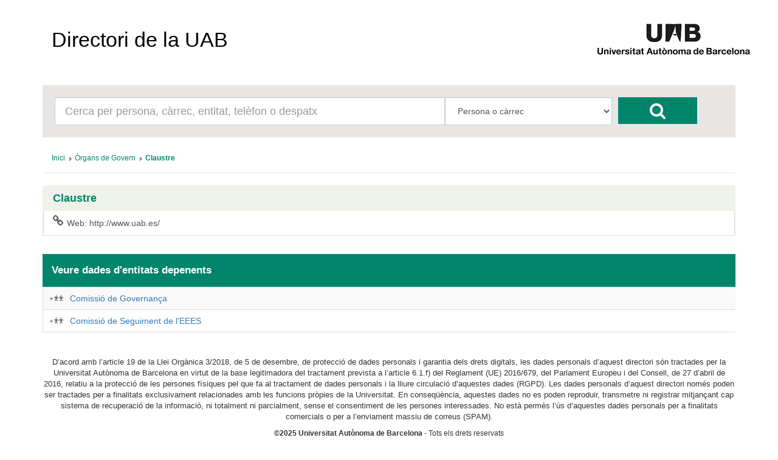

--- FILE ---
content_type: text/html; charset=UTF-8
request_url: https://directori.uab.cat/pcde/entitat.jsf;jsessionid=ISylhXdXTZ2jLzgqdsZnwPCFi95rKxftncPEH6EIS8EdBDvWfyGw!-1316489224?id=602
body_size: 10364
content:
<?xml version='1.0' encoding='UTF-8' ?>
<!DOCTYPE html>
<html xmlns="http://www.w3.org/1999/xhtml"><head id="j_idt2"><link type="text/css" rel="stylesheet" href="/pcde/javax.faces.resource/theme.css.jsf?ln=primefaces-aristo" /><link type="text/css" rel="stylesheet" href="/pcde/javax.faces.resource/components.css.jsf;jsessionid=y9cZftwu2EafJhZyKddXeaXQMqO6yR3ad4u7NX6WEvesYFJrjwTy!-932561912?ln=primefaces&amp;v=6.0" /><script type="text/javascript" src="/pcde/javax.faces.resource/jquery/jquery.js.jsf;jsessionid=y9cZftwu2EafJhZyKddXeaXQMqO6yR3ad4u7NX6WEvesYFJrjwTy!-932561912?ln=primefaces&amp;v=6.0"></script><script type="text/javascript" src="/pcde/javax.faces.resource/core.js.jsf;jsessionid=y9cZftwu2EafJhZyKddXeaXQMqO6yR3ad4u7NX6WEvesYFJrjwTy!-932561912?ln=primefaces&amp;v=6.0"></script><script type="text/javascript" src="/pcde/javax.faces.resource/components.js.jsf;jsessionid=y9cZftwu2EafJhZyKddXeaXQMqO6yR3ad4u7NX6WEvesYFJrjwTy!-932561912?ln=primefaces&amp;v=6.0"></script><script type="text/javascript" src="/pcde/javax.faces.resource/jquery/jquery-plugins.js.jsf;jsessionid=y9cZftwu2EafJhZyKddXeaXQMqO6yR3ad4u7NX6WEvesYFJrjwTy!-932561912?ln=primefaces&amp;v=6.0"></script><script type="text/javascript">if(window.PrimeFaces){PrimeFaces.settings.locale='es_ES';PrimeFaces.settings.projectStage='Development';}</script>
        <meta charset="utf-8" />
        <meta http-equiv="X-UA-Compatible" content="IE=edge" />
        <meta name="viewport" content="width=device-width, initial-scale=1" />
        
        <meta name="description" content="" />
        <meta name="author" content="" />
        <link rel="icon" href="img/favicon.ico" />

        <title>Directori de la UAB</title>

        <link href="/General/img/sty_uab/bootstrap/css/bootstrap.min.css" rel="stylesheet"> </link>
        <link href="/General/img/sty_uab/bootstrap/css/bootstrap-theme.min.css" rel="stylesheet"> </link>
        <link href="/General/img/sty_uab/responsive/css/cde.css" rel="stylesheet"> </link>
        <link href="/General/img/sty_uab/responsive/css/base_primefaces.css" rel="stylesheet"> </link>
        
        <link href="fonts/font-awesome/css/font-awesome.min.css" rel="stylesheet" />
        <script src="https://maps.google.com/maps/api/js?key=" type="text/javascript"></script>
        <script type="text/javascript">
            function geocode() {
                                
            }
        </script></head><body>

        <div class="container">
            <nav class="navbar navbar-default"><a id="linkHome" name="linkHome" href="inici.jsf;jsessionid=y9cZftwu2EafJhZyKddXeaXQMqO6yR3ad4u7NX6WEvesYFJrjwTy!-932561912" class="navbar-brand">Directori de la UAB</a>
                <div id="logo"><a href="http://www.uab.cat/;jsessionid=y9cZftwu2EafJhZyKddXeaXQMqO6yR3ad4u7NX6WEvesYFJrjwTy!-932561912"><img src="img/logo.png;jsessionid=y9cZftwu2EafJhZyKddXeaXQMqO6yR3ad4u7NX6WEvesYFJrjwTy!-932561912" alt="Logo UAB" title="UAB Universitat Autònoma de Barcelona" /></a>
                </div>

                
            </nav>


            <div class="row">
                <div class="col-xs-12">
                    <div id="cercador">
                        <form id="formBusqueda" method="get" action="resultats_cerca.jsf" accept-charset="UTF-8">
                            <div id="inputCercador" class="col-sm-7">
                                <input type="text" id="busqueda" name="busqueda" maxlength="50" class="form-control input-lg" placeholder="Cerca per persona, càrrec, entitat, telèfon o despatx" />
                            </div>
                            <div id="inputSelect" class="col-sm-3">
                                <select id="select" class="form-control input-lg" name="selectBusqueda">
                                    <option value="1">Persona o càrrec</option>
                                    <option value="2">Entitat</option>
                                    <option value="3">Telèfon/Fax/Porta</option>
                                </select>
                                <input name="entitat" value="602" style="display:none;" />
                                <input name="idioma" value="ca" style="display:none;" />
                                <input name="pais" value="ES" style="display:none;" />
                            </div>
                            <div id="botoCerca">
                                <button type="submit" class="btn btn-danger fa fa-search fa-2x"></button>
                            </div>
                        </form>
                    </div>
                </div>
            </div>

            <div class="row">
                <div class="col-md-12">
<form id="breadcrumb" name="breadcrumb" method="post" action="/pcde/entitat.jsf;jsessionid=y9cZftwu2EafJhZyKddXeaXQMqO6yR3ad4u7NX6WEvesYFJrjwTy!-932561912" enctype="application/x-www-form-urlencoded">
<input type="hidden" name="breadcrumb" value="breadcrumb" />
<div id="breadcrumb:j_idt18" class="ui-breadcrumb ui-module ui-widget ui-widget-header ui-helper-clearfix ui-corner-all breadcrumb" role="menu"><ul><li role="menuitem"><a tabindex="-1" class="ui-menuitem-link ui-corner-all active" href="inici.jsf;jsessionid=y9cZftwu2EafJhZyKddXeaXQMqO6yR3ad4u7NX6WEvesYFJrjwTy!-932561912"><span class="ui-menuitem-text">Inici</span></a></li><li class="ui-breadcrumb-chevron ui-icon ui-icon-triangle-1-e"></li><li role="menuitem"><a tabindex="-1" class="ui-menuitem-link ui-corner-all" href="entitat.jsf;jsessionid=y9cZftwu2EafJhZyKddXeaXQMqO6yR3ad4u7NX6WEvesYFJrjwTy!-932561912?id=601"><span class="ui-menuitem-text">Òrgans de Govern</span></a></li><li class="ui-breadcrumb-chevron ui-icon ui-icon-triangle-1-e"></li><li role="menuitem"><a tabindex="-1" class="ui-menuitem-link ui-corner-all" href="entitat.jsf;jsessionid=y9cZftwu2EafJhZyKddXeaXQMqO6yR3ad4u7NX6WEvesYFJrjwTy!-932561912?id=602"><span class="ui-menuitem-text">Claustre</span></a></li></ul></div><input type="hidden" name="javax.faces.ViewState" id="j_id1:javax.faces.ViewState:0" value="627036956723175165:-4820496630605335904" autocomplete="off" />
</form>
                </div>
            </div>

            <div class="row">
                <div class="col-sm-12">
                    <div id="panellDirectori" class="panel panel-default panellsPortada panellsFitxa">
                        <div class="panel-heading">
                            <h4 href="#" class="panel-title">Claustre
                            </h4>
                        </div>

                        <div class="panel-body ">
                                <div class="list-group col-md-12"><a href="http://www.uab.es/;jsessionid=y9cZftwu2EafJhZyKddXeaXQMqO6yR3ad4u7NX6WEvesYFJrjwTy!-932561912" class="list-group-item">
                                        <i class="fa fa-lg  fa-link pull-left"></i>Web:
                                        http://www.uab.es/</a>
                                </div>
                        </div>
                    </div>
                </div>
            </div>
            <div class="row">

                <div class="col-md-12">
                    <div class="infoResultats">
                        <span class="infoResultats01">Veure dades d'entitats depenents</span>
                    </div>
                </div>
                
            </div>
            <div class="row">
                <div class="col-md-12"><div id="j_idt37" class="ui-datatable ui-widget"><div class="ui-datatable-tablewrapper"><table role="grid"><thead id="j_idt37_head"><tr role="row"><th id="j_idt37:j_idt38" class="ui-state-default noHeader" role="columnheader"><span class="ui-column-title"></span></th></tr></thead><tbody id="j_idt37_data" class="ui-datatable-data ui-widget-content"><tr data-ri="0" class="ui-widget-content ui-datatable-even" role="row"><td role="gridcell" class="noHeader"><a href="resultats_cerca.jsf;jsessionid=y9cZftwu2EafJhZyKddXeaXQMqO6yR3ad4u7NX6WEvesYFJrjwTy!-932561912?entitat=2436&amp;selectBusqueda=4" class="entitatNoAbstracta"></a><a href="entitat.jsf;jsessionid=y9cZftwu2EafJhZyKddXeaXQMqO6yR3ad4u7NX6WEvesYFJrjwTy!-932561912?id=2436">Comissió de Governança</a></td></tr><tr data-ri="1" class="ui-widget-content ui-datatable-odd" role="row"><td role="gridcell" class="noHeader"><a href="resultats_cerca.jsf;jsessionid=y9cZftwu2EafJhZyKddXeaXQMqO6yR3ad4u7NX6WEvesYFJrjwTy!-932561912?entitat=2435&amp;selectBusqueda=4" class="entitatNoAbstracta"></a><a href="entitat.jsf;jsessionid=y9cZftwu2EafJhZyKddXeaXQMqO6yR3ad4u7NX6WEvesYFJrjwTy!-932561912?id=2435">Comissió de Seguiment de l'EEES</a></td></tr></tbody></table></div></div><script id="j_idt37_s" type="text/javascript">$(function(){PrimeFaces.cw("DataTable","widget_j_idt37",{id:"j_idt37"});});</script>
                </div>
            </div>

            <br /><br />

            

            <footer class="footer">
                <p id="textLegal">D’acord amb l’article 19 de la Llei Orgànica 3/2018, de 5 de desembre, de protecció de dades personals i garantia dels drets digitals, les dades personals d’aquest directori són tractades per la Universitat Autònoma de Barcelona en virtut de la base legitimadora del tractament prevista a l’article 6.1.f) del Reglament (UE) 2016/679, del Parlament Europeu i del Consell, de 27 d’abril de 2016, relatiu a la protecció de les persones físiques pel que fa al tractament de dades personals i la lliure circulació d’aquestes dades (RGPD). Les dades personals d’aquest directori només poden ser tractades per a finalitats exclusivament relacionades amb les funcions pròpies de la Universitat. En conseqüència, aquestes dades no es poden reproduir, transmetre ni registrar mitjançant cap sistema de recuperació de la informació, ni totalment ni parcialment, sense el consentiment de les persones interessades. No està permès l’ús d’aquestes dades personals per a finalitats comercials o per a l’enviament massiu de correus (SPAM).
                </p>
                <span id="dretsLegals"><span style="font-weight: bold">©2025 Universitat Autònoma de Barcelona</span>
                    - Tots els drets reservats
                </span>
            </footer>
        </div>
        

        
        
        
        <script src="bootstrap/js/bootstrap.min.js"></script></body>
</html>